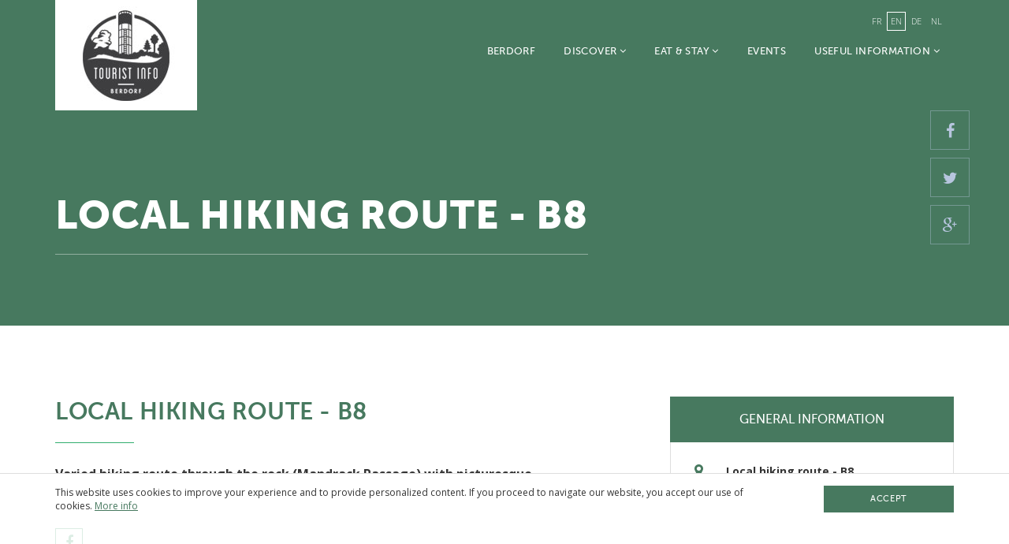

--- FILE ---
content_type: text/html; charset=UTF-8
request_url: https://www.visitberdorf.lu/en/fiche/walking/local-hiking-trail-b8
body_size: 5967
content:
<!DOCTYPE html>
<html xmlns="http://www.w3.org/1999/xhtml" lang="en"> 
    <head>

                    <!-- Google Tag Manager -->

            <script>(function(w,d,s,l,i){w[l]=w[l]||[];w[l].push({'gtm.start':
                    new Date().getTime(),event:'gtm.js'});var f=d.getElementsByTagName(s)[0],
                    j=d.createElement(s),dl=l!='dataLayer'?'&l='+l:'';j.async=true;j.src=
                    'https://www.googletagmanager.com/gtm.js?id='+i+dl;f.parentNode.insertBefore(j,f);
                })(window,document,'script','dataLayer','GTM-MBDC8BH');</script>

            <!-- End Google Tag Manager -->
        
        <meta http-equiv="Content-Type" content="text/html; charset=utf-8" />
        <title>Local hiking trail - B8 - Syndicat d'initiative & de tourisme de Berdorf</title>
        <base href='https://www.visitberdorf.lu'/>
        <!-- meta tags -->
        <meta name='language' content='en'/>
        <meta name="generator" content="CMS Quilium 2.15.085b099" />
        
        <meta name='keywords' content=""/>
        <meta name="description" content="Diverse trail through the rocks (Mandrack Passage) with scenic views of various valleys."/>
                <meta name="format-detection" content="telephone=no">
        
        <link rel="shortcut icon" href="/themes/syndicat/images/favicon/favicon.ico" type="image/x-icon" />
        <link rel="apple-touch-icon" href="/themes/syndicat/images/favicon/apple-touch-icon.png" />
        <link rel="apple-touch-icon" sizes="57x57" href="/themes/syndicat/images/favicon/apple-touch-icon-57x57.png">
        <link rel="apple-touch-icon" sizes="60x60" href="/themes/syndicat/images/favicon/apple-touch-icon-60x60.png">
        <link rel="apple-touch-icon" sizes="72x72" href="/themes/syndicat/images/favicon/apple-touch-icon-72x72.png">
        <link rel="apple-touch-icon" sizes="76x76" href="/themes/syndicat/images/favicon/apple-touch-icon-76x76.png">
        <link rel="apple-touch-icon" sizes="114x114" href="/themes/syndicat/images/favicon/apple-touch-icon-114x114.png">
        <link rel="apple-touch-icon" sizes="120x120" href="/themes/syndicat/images/favicon/apple-touch-icon-120x120.png">
        <link rel="icon" type="image/png" href="/themes/syndicat/images/favicon/favicon-32x32.png" sizes="32x32">
        <link rel="icon" type="image/png" href="/themes/syndicat/images/favicon/favicon-16x16.png" sizes="16x16">
        <link rel="manifest" href="/manifest.json">
        <link rel="mask-icon" href="/safari-pinned-tab.svg" color="#5bbad5">
        <meta name="msapplication-TileColor" content="#00aba9">
        <meta name="theme-color" content="#ffffff">
		
		<!--  ALTERNATE LANGUAGE LINK -->
						<link rel="alternate" hreflang="fr" href="https://www.visitberdorf.lu/fr/fiche/walking/sentier-local-b8" />
							<link rel="alternate" hreflang="de" href="https://www.visitberdorf.lu/de/fiche/walking/lokaler-wanderweg-b8" />
							<link rel="alternate" hreflang="nl" href="https://www.visitberdorf.lu/nl/fiche/walking/lokale-wandelroute-b8" />
			        
        <meta name="viewport" content="width=device-width, initial-scale=1">
            		
        <!--  stylesheets -->  

        <link rel="stylesheet" href="/themes/syndicat/css/index_mullerthal.css">
        <link rel="stylesheet" href="/themes/syndicat/vendor/blueimp-gallery/css/blueimp-gallery.min.css">

                
        

<meta property="og:type"   content="object" /> 
<meta property="og:url" content="https://www.visitberdorf.lu/en/fiche?entity=local-hiking-trail-b8" />
<meta property="og:title" content="Local hiking route - B8"/>
 <meta property="og:description" content="The B8 hiking route is the longest circular trail in Berdorf. The start and finish of this route are at a junction in the northeast of Berdorf. After about a kilometer through the fields, you reach the Grillplaaz, where you can have a barbecue and there..." />
<meta property="og:image" content="https://img.oastatic.com/imgsrc/58330599/.jpg"/>




<meta name="twitter:card" content="summary" /><meta name="twitter:url" content="https://www.visitberdorf.lu/en/fiche?entity=local-hiking-trail-b8" />
<meta name="twitter:title" content="Local hiking route - B8" />
 <meta name="twitter:description" content="The B8 hiking route is the longest circular trail in Berdorf. The start and finish of this route are at a junction in the northeast of Berdorf. After about a kilometer through the fields, you reach the Grillplaaz, where you can have a barbecue and there..." />
<meta name="twitter:image" content="https://img.oastatic.com/imgsrc/58330599/.jpg" />



        <!--        <script src='https://www.google.com/recaptcha/api.js?hl=--><!--' async defer></script>-->
    </head> 
    
    <body>

		            <!-- Google Tag Manager (noscript) -->

            <noscript><iframe src="https://www.googletagmanager.com/ns.html?id=GTM-MBDC8BH"
                              height="0" width="0" style="display:none;visibility:hidden"></iframe></noscript>

            <!-- End Google Tag Manager (noscript) -->
            
<!--        --><!--        <div style="text-align:center;color:white;background:red;padding:10px;">Version non publiée : prévisualisation</div>-->
<!--        -->
        <div class="wrapper-loader">
            <div class="loader">
                <div></div>
                <div></div>
                <div></div>
                <div></div>
            </div>
        </div>


        <div id="gallery-carousel" class="blueimp-gallery">
            <div class="slides"></div>
            <h3 class="title"></h3>
            <a class="prev">‹</a>
            <a class="next">›</a>
            <a class="close">×</a>
            <a class="play-pause"></a>
            <ol class="indicator"></ol>
        </div>

        

        <header class="navbar navbar-default  navbar-transparent" >
            <div class="container">
                <div class="navbar-header">
                    <button type="button" class="navbar-toggle collapsed visible-xs visible-sm visible-md" data-toggle="collapse" data-target="#collapse-header" aria-expanded="false">
                        <span class="sr-only">Toggle navigation</span>
                        <span class="icon-bar"></span>
                        <span class="icon-bar"></span>
                        <span class="icon-bar"></span>
                    </button>

                                            <button type="button" class="navbar-sharing visible-xs visible-sm" data-toggle="modal" data-target="#modal-share">
                            <i class="fa fa-share-alt"></i>
                        </button>
                    
                    <a class="navbar-brand" href="/en">
                        <img class="no-border logo-default" src="/themes/syndicat/images/logo.jpg" />
                        <img class="no-border logo-negatif" src="/themes/syndicat/images/logo-negatif.jpg" />
                    </a>
                </div>
                <div class="collapse navbar-collapse" id="collapse-header">
                    <div class="bg-blue visible-sm visible-xs visible-md">

                        
<ul class="nav nav-pills nav-lang">
                                    <li class="">
                <a href="/fr/fiche/walking/sentier-local-b8">fr</a>
            </li>
                                            <li class="active">
                <a href="/en/fiche/walking/local-hiking-trail-b8">en</a>
            </li>
                                            <li class="">
                <a href="/de/fiche/walking/lokaler-wanderweg-b8">de</a>
            </li>
                                            <li class="">
                <a href="/nl/fiche/walking/lokale-wandelroute-b8">nl</a>
            </li>
            </ul>


                        <button type="button" class="navbar-toggle close collapsed visible-xs visible-sm visible-md" data-toggle="collapse" data-target="#collapse-header" aria-expanded="false">
                            <span class="icon-bar"></span>
                            <span class="icon-bar"></span>
                        </button>
                        <div class="clearfix"></div>
                    </div>

                    <div class="hidden-xs hidden-sm hidden-md">
                        
<ul class="nav nav-pills nav-lang">
                                    <li class="">
                <a href="/fr/fiche/walking/sentier-local-b8">fr</a>
            </li>
                                            <li class="active">
                <a href="/en/fiche/walking/local-hiking-trail-b8">en</a>
            </li>
                                            <li class="">
                <a href="/de/fiche/walking/lokaler-wanderweg-b8">de</a>
            </li>
                                            <li class="">
                <a href="/nl/fiche/walking/lokale-wandelroute-b8">nl</a>
            </li>
            </ul>

                    </div>

                    

    <ul class="nav nav-pills nav-main navbar-right">
                    
                
                <li class=" ">


                    <a
                        class=""
                                                href="/en/berdorf"
                        target="_self">

                        Berdorf
                                            </a>

                    
                </li>

            
                    
                
                <li class=" dropdown">


                    <a
                        class="dropdown-toggle"
                        data-toggle="dropdown"                        href="/en/discover/aquatower-berdorf"
                        target="_self">

                        Discover
                                                    <i class="fa fa-angle-down"></i>
                                            </a>

                    
                            <ul class="dropdown-menu">
                    
                
                <li class=" ">


                    <a
                        class=""
                                                href="/en/discover/aquatower-berdorf"
                        target="_self">

                        Aquatower Berdorf
                                            </a>

                    
                </li>

            
                    
                
                <li class=" ">


                    <a
                        class=""
                                                href="/en/discover/cultural-natural-treasures"
                        target="_self">

                        Cultural & natural treasures
                                            </a>

                    
                </li>

            
                    
                
                <li class=" ">


                    <a
                        class=""
                                                href="/en/discover/natur-excursions"
                        target="_self">

                        Nature & Excursions
                                            </a>

                    
                </li>

            
                    
                
                <li class=" ">


                    <a
                        class=""
                                                href="/en/discover/sortir"
                        target="_self">

                        Going out
                                            </a>

                    
                </li>

            
                    
                
                <li class=" ">


                    <a
                        class=""
                                                href="/en/discover/natur-geopark-mellerdall"
                        target="_self">

                        Natur- & Geopark Mëllerdall
                                            </a>

                    
                </li>

            
                    
                
                <li class=" ">


                    <a
                        class=""
                                                href="/en/discover/divers"
                        target="_self">

                        Others
                                            </a>

                    
                </li>

            
            </ul>

                    
                </li>

            
                    
                
                <li class=" dropdown">


                    <a
                        class="dropdown-toggle"
                        data-toggle="dropdown"                        href="/en/eat-stay/hotels"
                        target="_self">

                        Eat & Stay
                                                    <i class="fa fa-angle-down"></i>
                                            </a>

                    
                            <ul class="dropdown-menu">
                    
                
                <li class=" ">


                    <a
                        class=""
                                                href="/en/eat-stay/hotels"
                        target="_self">

                        Hotels
                                            </a>

                    
                </li>

            
                    
                
                <li class=" ">


                    <a
                        class=""
                                                href="/en/eat-stay/camperplaces"
                        target="_self">

                        Camperplaces
                                            </a>

                    
                </li>

            
                    
                
                <li class=" ">


                    <a
                        class=""
                                                href="/en/eat-stay/camping"
                        target="_self">

                        Camping
                                            </a>

                    
                </li>

            
                    
                
                <li class=" ">


                    <a
                        class=""
                                                href="/en/eat-stay/holiday-apartments"
                        target="_self">

                        Holiday Apartments
                                            </a>

                    
                </li>

            
                    
                
                <li class=" ">


                    <a
                        class=""
                                                href="/en/eat-stay/restaurants"
                        target="_self">

                        Restaurants
                                            </a>

                    
                </li>

            
                    
                
                <li class=" ">


                    <a
                        class=""
                                                href="/en/eat-stay/regional-products"
                        target="_self">

                        Regional Products
                                            </a>

                    
                </li>

            
                    
                
                <li class=" ">


                    <a
                        class=""
                                                href="/en/eat-stay/picnic-and-barbecue-areas"
                        target="_self">

                        Picnic and barbecue areas
                                            </a>

                    
                </li>

            
            </ul>

                    
                </li>

            
                    
                
                <li class=" ">


                    <a
                        class=""
                                                href="/en/agenda"
                        target="_self">

                        Events
                                            </a>

                    
                </li>

            
                    
                
                <li class=" dropdown">


                    <a
                        class="dropdown-toggle"
                        data-toggle="dropdown"                        href="/en/home"
                        target="_self">

                        Useful Information
                                                    <i class="fa fa-angle-down"></i>
                                            </a>

                    
                            <ul class="dropdown-menu">
                    
                
                <li class=" ">


                    <a
                        class=""
                                                href="/en/infos/arrival"
                        target="_self">

                        Arrival
                                            </a>

                    
                </li>

            
                    
                
                <li class=" ">


                    <a
                        class=""
                                                href="/en/infos/downloads"
                        target="_self">

                        Practical information
                                            </a>

                    
                </li>

            
                    
                
                <li class=" ">


                    <a
                        class=""
                                                href="/en/infos/touristinformation"
                        target="_self">

                        Tourist information
                                            </a>

                    
                </li>

            
            </ul>

                    
                </li>

            
            </ul>

<div class="clearfix"></div>

                </div>

            </div>
        </header>
        


        <div id="system_messages">
	<!-- errors messages -->
		
	<!-- warning messages -->
		
	<!-- success messages -->
	
</div>                

    
<div class="sharing-bar sharing-page hidden-xs hidden-sm">
    <a class="share open-popup" href="https://www.facebook.com/sharer.php?u=https%3A%2F%2Fwww.visitberdorf.lu%2Fen%2Ffiche%2Fwalking%2Flocal-hiking-trail-b8&text=Local+hiking+trail+-+B8" target="_blank"><i class="fa fa-facebook"></i></a>
    <a class="share open-popup" href="https://twitter.com/share?url=https%3A%2F%2Fwww.visitberdorf.lu%2Fen%2Ffiche%2Fwalking%2Flocal-hiking-trail-b8" target="_blank"><i class="fa fa-twitter"></i></a>
    <a class="share open-popup" href="https://plus.google.com/share?url=https%3A%2F%2Fwww.visitberdorf.lu%2Fen%2Ffiche%2Fwalking%2Flocal-hiking-trail-b8" target="_blank"><i class="fa fa-google-plus"></i></a>
</div>

<div class="modal fade modal-fullScreen" id="modal-share" tabindex="-1" role="dialog" aria-labelledby="myModalLabel">
    <div class="modal-dialog" role="document">
        <div class="modal-content">
            <button type="button" class="close" data-dismiss="modal" aria-label="Close"><span aria-hidden="true">&times;</span></button>
            <div class="modal-body">
                <div class="sharing-bar sharing-page">
                    <a class="share open-popup" href="https://www.facebook.com/sharer.php?u=https%3A%2F%2Fwww.visitberdorf.lu%2Fen%2Ffiche%2Fwalking%2Flocal-hiking-trail-b8&text=Local+hiking+trail+-+B8" target="_blank"><i class="fa fa-facebook"></i></a>
                    <a class="share open-popup" href="https://twitter.com/share?url=https%3A%2F%2Fwww.visitberdorf.lu%2Fen%2Ffiche%2Fwalking%2Flocal-hiking-trail-b8" target="_blank"><i class="fa fa-twitter"></i></a>
                    <a class="share open-popup" href="https://plus.google.com/share?url=https%3A%2F%2Fwww.visitberdorf.lu%2Fen%2Ffiche%2Fwalking%2Flocal-hiking-trail-b8" target="_blank"><i class="fa fa-google-plus"></i></a>
                </div>
            </div>
        </div>
    </div>
</div>
<div class="wrapper wrapper-main ">
        <div rel='94'            class="content content_entityview   ">
        
        
<div class="well well-highlight bg-blue with-small-padding" >
    <div class="container">

                    <br class="hidden-xs hidden-sm" />
        
        <h1 class="no-margin">Local hiking route - B8</h1>
    </div>
</div>
<section>
    <div class="container">
        <div class="row">
            <div class="col-md-7">
                
<h2>Local hiking route - B8        </h2>


    <p><strong><p>Varied hiking route through the rock (Mandrack Passage) with picturesque views into different valleys.</p></strong></p>
<p>The B8 hiking route is the longest circular trail in Berdorf. The start and finish of this route are at a junction in the northeast of Berdorf. After about a kilometer through the fields, you reach the Grillplaaz, where you can have a barbecue and there are plenty of seats. From there, the route continues relatively flat through the forest towards Kaasselt, where you have a beautiful view over the valley. Along the rocks, it continues to the Mandrack Passage, a long, very narrow rock crevice, and the Kalekapp viewpoint. After the rocks of Rammelee, you reach Geierslee. From there, there is a magnificent panoramic view over Echternach before finally returning to the starting point along the rock formations of Zigeinerlee.</p>
                <div class="spacer hidden-xs hidden-sm"></div>

                
                                                                                                                    

<div class="panel panel-type2 no-margin">
    <div class="panel-heading"><i class="fa fa-info-circle"></i> Details</div>
    <div class="panel-body">
                    <p class="no-margin">Starting point : <b>Berdorf: Intersection Hammhafferstrooss - Biirkelterstrooss</b></p>
                            <p class="no-margin">Arrival : <b>Berdorf: Intersection Hammhafferstrooss - Biirkelterstrooss</b></p>
                            <p>Parking : <b>A parking lot is located in the village center and near the cultural center (400m).</b></p>
                            <p class="no-margin">Distance : <b>11,952 km</b></p>
                            <p class="no-margin">Highest point <b>378 m</b></p>
        
                    <p class="no-margin">Time : <b>03h30</b></p>
        
                    <p class="no-margin">Difficulty :
                <span class="difficulty" title="medium">
                    <i class="mullerthal mullerthal-sneakers on"></i>
                    <i class="mullerthal mullerthal-sneakers on"></i>
                    <i class="mullerthal mullerthal-sneakers "></i>
                </span>
            </p>
            </div>
</div>


    <div class="panel panel-type2 no-margin">
        <div class="panel-heading"><i class="fa fa-map" aria-hidden="true"></i> GPX</div>
        <div class="panel-body">

                                                                    <a href="https://www.outdooractive.com/download.tour.gpx?i=58330592&key=IBJHAVIO-EMWGKVDS-4OSSTPKM&project=api-luxembourg" target="_blank"><i class="fa fa-download" aria-hidden="true"></i> gpx</a>
                            
        </div>
    </div>
                                
                
                </div>
            <div class="col-md-4 col-md-push-1">
                <div class="panel panel-type1 no-margin infoPanel">
    <div class="panel-heading">General information</div>
    <div class="panel-body">
        <p class="no-margin with-icon"><i class="fa fa-map-marker text-blue"></i> <b>Local hiking route - B8</b></p>
        <p>B.P. 152 <br />
            L-6402 Echternach
                            <br />T : +352 72 04 57 1            
                            <br />F : +352 72 75 24            
                            <br />E : <script type="text/javascript">eval(unescape('%64%6f%63%75%6d%65%6e%74%2e%77%72%69%74%65%28%27%3c%61%20%20%20%68%72%65%66%3d%22%6d%61%69%6c%74%6f%3a%69%6e%66%6f%40%6d%75%6c%6c%65%72%74%68%61%6c%2e%6c%75%22%20%3e%69%6e%66%6f%40%6d%75%6c%6c%65%72%74%68%61%6c%2e%6c%75%3c%2f%61%3e%27%29%3b'))</script>
            
                            <br />W : <a href="http://www.mullerthal.lu" target="_blank">ORT Mullerthal - Petite Suisse Luxembourgeoise</a>
            
                        <br /><a href="https://maps.google.com/?q=B.P.+152+L-6402+Echternach+Luxembourg" target="_blank"><i class="fa fa-map-marker" aria-hidden="true"></i> See on the map            </a>
        </p>

    </div>
</div>                


            </div>
        </div>
    </div>
</section>

            <div class="carousel-wrapper">
            <div class="carousel-outer">
                <div class="carousel carousel-default">
                                            <div class="carousel-item">
                            <div class="img-outer with-overlay">
                                <a rel="lightbox" class="gallery-3165"  data-gallery=".gallery-3165" href="https://img.oastatic.com/imgsrc/58330599/.jpg">
                                    <img src="https://aweniddofq.cloudimg.io/v7/https://img.oastatic.com/imgsrc/58330599/.jpg?func=crop&width=720&height=410"
                                         alt="https://img.oastatic.com/imgsrc/58330599/.jpg" class="no-border" />
                                </a>
                            </div>
                        </div>
                                            <div class="carousel-item">
                            <div class="img-outer with-overlay">
                                <a rel="lightbox" class="gallery-3165"  data-gallery=".gallery-3165" href="https://img.oastatic.com/imgsrc/58330593/.jpg">
                                    <img src="https://aweniddofq.cloudimg.io/v7/https://img.oastatic.com/imgsrc/58330593/.jpg?func=crop&width=720&height=410"
                                         alt="https://img.oastatic.com/imgsrc/58330593/.jpg" class="no-border" />
                                </a>
                            </div>
                        </div>
                                            <div class="carousel-item">
                            <div class="img-outer with-overlay">
                                <a rel="lightbox" class="gallery-3165"  data-gallery=".gallery-3165" href="https://img.oastatic.com/imgsrc/58330594/.jpg">
                                    <img src="https://aweniddofq.cloudimg.io/v7/https://img.oastatic.com/imgsrc/58330594/.jpg?func=crop&width=720&height=410"
                                         alt="https://img.oastatic.com/imgsrc/58330594/.jpg" class="no-border" />
                                </a>
                            </div>
                        </div>
                                            <div class="carousel-item">
                            <div class="img-outer with-overlay">
                                <a rel="lightbox" class="gallery-3165"  data-gallery=".gallery-3165" href="https://img.oastatic.com/imgsrc/58330595/.jpg">
                                    <img src="https://aweniddofq.cloudimg.io/v7/https://img.oastatic.com/imgsrc/58330595/.jpg?func=crop&width=720&height=410"
                                         alt="https://img.oastatic.com/imgsrc/58330595/.jpg" class="no-border" />
                                </a>
                            </div>
                        </div>
                                            <div class="carousel-item">
                            <div class="img-outer with-overlay">
                                <a rel="lightbox" class="gallery-3165"  data-gallery=".gallery-3165" href="https://img.oastatic.com/imgsrc/58330596/.jpg">
                                    <img src="https://aweniddofq.cloudimg.io/v7/https://img.oastatic.com/imgsrc/58330596/.jpg?func=crop&width=720&height=410"
                                         alt="https://img.oastatic.com/imgsrc/58330596/.jpg" class="no-border" />
                                </a>
                            </div>
                        </div>
                                            <div class="carousel-item">
                            <div class="img-outer with-overlay">
                                <a rel="lightbox" class="gallery-3165"  data-gallery=".gallery-3165" href="https://img.oastatic.com/imgsrc/58330597/.jpg">
                                    <img src="https://aweniddofq.cloudimg.io/v7/https://img.oastatic.com/imgsrc/58330597/.jpg?func=crop&width=720&height=410"
                                         alt="https://img.oastatic.com/imgsrc/58330597/.jpg" class="no-border" />
                                </a>
                            </div>
                        </div>
                                            <div class="carousel-item">
                            <div class="img-outer with-overlay">
                                <a rel="lightbox" class="gallery-3165"  data-gallery=".gallery-3165" href="https://img.oastatic.com/imgsrc/58330598/.jpg">
                                    <img src="https://aweniddofq.cloudimg.io/v7/https://img.oastatic.com/imgsrc/58330598/.jpg?func=crop&width=720&height=410"
                                         alt="https://img.oastatic.com/imgsrc/58330598/.jpg" class="no-border" />
                                </a>
                            </div>
                        </div>
                                            <div class="carousel-item">
                            <div class="img-outer with-overlay">
                                <a rel="lightbox" class="gallery-3165"  data-gallery=".gallery-3165" href="https://img.oastatic.com/imgsrc/58330600/.jpg">
                                    <img src="https://aweniddofq.cloudimg.io/v7/https://img.oastatic.com/imgsrc/58330600/.jpg?func=crop&width=720&height=410"
                                         alt="https://img.oastatic.com/imgsrc/58330600/.jpg" class="no-border" />
                                </a>
                            </div>
                        </div>
                                            <div class="carousel-item">
                            <div class="img-outer with-overlay">
                                <a rel="lightbox" class="gallery-3165"  data-gallery=".gallery-3165" href="https://img.oastatic.com/imgsrc/58330601/.jpg">
                                    <img src="https://aweniddofq.cloudimg.io/v7/https://img.oastatic.com/imgsrc/58330601/.jpg?func=crop&width=720&height=410"
                                         alt="https://img.oastatic.com/imgsrc/58330601/.jpg" class="no-border" />
                                </a>
                            </div>
                        </div>
                                            <div class="carousel-item">
                            <div class="img-outer with-overlay">
                                <a rel="lightbox" class="gallery-3165"  data-gallery=".gallery-3165" href="https://img.oastatic.com/imgsrc/58330602/.jpg">
                                    <img src="https://aweniddofq.cloudimg.io/v7/https://img.oastatic.com/imgsrc/58330602/.jpg?func=crop&width=720&height=410"
                                         alt="https://img.oastatic.com/imgsrc/58330602/.jpg" class="no-border" />
                                </a>
                            </div>
                        </div>
                                            <div class="carousel-item">
                            <div class="img-outer with-overlay">
                                <a rel="lightbox" class="gallery-3165"  data-gallery=".gallery-3165" href="https://img.oastatic.com/imgsrc/58330603/.jpg">
                                    <img src="https://aweniddofq.cloudimg.io/v7/https://img.oastatic.com/imgsrc/58330603/.jpg?func=crop&width=720&height=410"
                                         alt="https://img.oastatic.com/imgsrc/58330603/.jpg" class="no-border" />
                                </a>
                            </div>
                        </div>
                                            <div class="carousel-item">
                            <div class="img-outer with-overlay">
                                <a rel="lightbox" class="gallery-3165"  data-gallery=".gallery-3165" href="https://img.oastatic.com/img/62199950/.jpg">
                                    <img src="https://aweniddofq.cloudimg.io/v7/https://img.oastatic.com/img/62199950/.jpg?func=crop&width=720&height=410"
                                         alt="https://img.oastatic.com/img/62199950/.jpg" class="no-border" />
                                </a>
                            </div>
                        </div>
                                    </div>
            </div>
        </div>

        <div class="text-center">
            <div class="spacer-2x"></div>
            <div class="carousel-pager">
                <p class="no-margin">
                    <span class="number number-current">1</span>
                    <span class="number number-all">12 <span class="text-uppercase text-xsmall"></span></span>
                </p>
            </div>
            <div class="spacer"></div>
        </div>
        </div>
</div>


        <div class="wrapper wrapper-footer">
            <footer>
                
                <section class=" bg-blue footer-bottom">
                    <div class="container">
                                                    <div class="row">
                                <div class="col-md-4 col-sm-4">
                                    
<a   ></a>
<div rel='48' class="content content_textimg ">
            <h4>Adresse</h4>
    
            <p><span class="text-blue-light">Syndicat d'Initiative et de Tourisme Berdorf asbl</span><br />
<span class="text-blue-light">5, Beim Martbusch<br />
L-6552 Berdorf</span></p>

<p><span class="text-blue-light"><a href="/en/privacy-policy">Privacy policy</a></span></p>
    
</div>


                                </div>
                                <div class="col-md-4 col-sm-4">
                                    
<a   ></a>
<div rel='49' class="content content_textimg ">
            <h4>Contact</h4>
    
            <p><span class="text-blue-light">T : +352 </span>28 67 15 21<br />
<span class="text-blue-light">F : +352 26 78 48 66<br />
E : <script type="text/javascript">eval(unescape('%64%6f%63%75%6d%65%6e%74%2e%77%72%69%74%65%28%27%3c%61%20%20%20%68%72%65%66%3d%22%6d%61%69%6c%74%6f%3a%69%6e%66%6f%40%65%63%68%74%65%72%6e%61%63%68%2d%74%6f%75%72%69%73%74%2e%6c%75%22%20%3e%69%3c%2f%61%3e%27%29%3b'))</script><script type="text/javascript">eval(unescape('%64%6f%63%75%6d%65%6e%74%2e%77%72%69%74%65%28%27%3c%61%20%20%20%68%72%65%66%3d%22%6d%61%69%6c%74%6f%3a%69%6e%66%6f%40%76%69%73%69%74%62%65%72%64%6f%72%66%2e%6c%75%22%20%3e%6e%66%6f%40%76%69%73%69%74%62%65%72%64%6f%72%66%2e%6c%75%3c%2f%61%3e%27%29%3b'))</script></span></p>
    
</div>


                                </div>
                                <div class="col-md-4 col-sm-4">
                                    
<a   ></a>
<div rel='139' class="content content_textimg ">
    
            <h4>Social Media</h4>
        <div class="sharing-bar">
                        <a class="share" href="https://www.facebook.com/VisitBerdorf/" target="_blank"><i class="fa fa-facebook"></i></a>
                <!--        --><!--            <a class="share" href="--><!--" target="_blank"><i class="fa fa-google-plus"></i></a>-->
<!--        -->                </div>
    
</div>


                                </div>
                            </div>
                            <hr class="blue-light" />
                                                <div class="row">
                            <div class="col-md-6 col-sm-12">
                                <p class="text-blue-light">&copy; 2026          
    
        
            
                

                    
                    
                        
                        Syndicat d'Initiative et de Tourisme Berdorf. All rights reserved.
                                            

                                    
            
        
    

</p>
                            </div>
                            <div class="col-md-6 col-sm-6 hidden-xs hidden-sm ">
                                
    <ul class="nav nav-pills nav-footer navbar-right">
                    
                
                <li class=" ">


                    <a
                        class=""
                                                href="/en/berdorf"
                        target="_self">

                        Berdorf
                                            </a>

                    
                </li>

            
                    
                
                <li class=" ">


                    <a
                        class=""
                                                href="/en/discover/aquatower-berdorf"
                        target="_self">

                        Discover
                                            </a>

                    
                </li>

            
                    
                
                <li class=" ">


                    <a
                        class=""
                                                href="/en/eat-stay/hotels"
                        target="_self">

                        Eat & Stay
                                            </a>

                    
                </li>

            
                    
                
                <li class=" ">


                    <a
                        class=""
                                                href="/en/agenda"
                        target="_self">

                        Events
                                            </a>

                    
                </li>

            
                    
                
                <li class=" ">


                    <a
                        class=""
                                                href="/en/home"
                        target="_self">

                        Useful Information
                                            </a>

                    
                </li>

            
            </ul>
                            </div>
                        </div>
                    </div>
                </section>
            </footer>

                            <div class="cookies">
                    <div class="container">
                        <div class="row">
                            <div class="col-md-10 col-sm-9">
                                
<a   ></a>
<div rel='61' class="content content_textimg ">
    
            <p>This website uses cookies to improve your experience and to provide personalized content. If you proceed to navigate our website, you accept our use of cookies. <a href="/en/privacy-policy" target="_blank">More info</a></p>
        <div class="sharing-bar">
                        <a class="share" href="https://www.facebook.com/VisitBerdorf/?locale=de_DE" target="_blank"><i class="fa fa-facebook"></i></a>
                <!--        --><!--            <a class="share" href="--><!--" target="_blank"><i class="fa fa-google-plus"></i></a>-->
<!--        -->                </div>
    
</div>


                            </div>
                            <div class="col-md-2 col-sm-3">
                                <div class="spacer visible-xs"></div>
                                <a href="#" class="btn btn-blue" id="accept-cookies">Accept</a>
                            </div>
                        </div>
                    </div>
                </div>
                    </div>

        <script type="text/javascript" src="https://maps.googleapis.com/maps/api/js?key=AIzaSyAAjUXN_9Xz1jE_QUnRx5X5Sy6lPjZ59XU&sensor=false"></script>
        <script src="/themes/syndicat/js/dist/app.js"></script>
        <script src="addons/jquery/frontedit.js"></script>

        <!--[if lt IE 9]-->
        <script type="text/javascript" src="/themes/syndicat/js/html5shiv.min.js"></script>
        <script type="text/javascript" src="/themes/syndicat/js/respond.min.js"></script>
        <!--<script type="text/javascript" src="/themes/syndicat/js/dropie7.js"></script>-->
        <!--[endif]-->


    </body>
</html>
